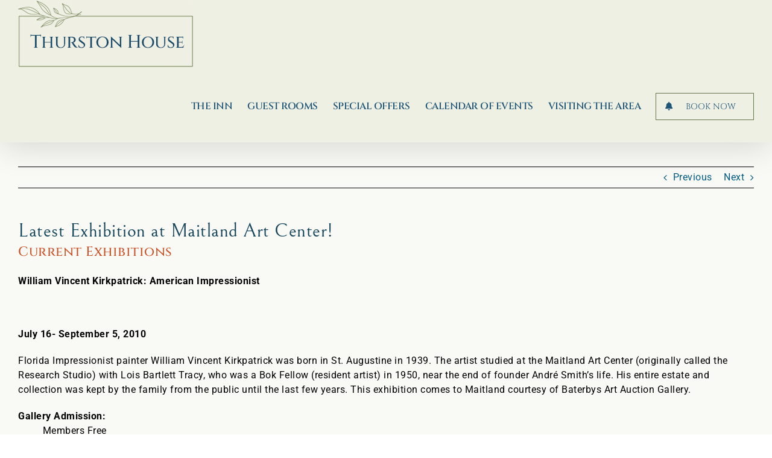

--- FILE ---
content_type: text/html; charset=UTF-8
request_url: https://thurstonhouse.com/2010/07/20/latest-exhibition-at-maitland-art-center/
body_size: 17185
content:
<!DOCTYPE html>
<html class="avada-html-layout-wide avada-html-header-position-top" lang="en-US">
<head>
	<meta http-equiv="X-UA-Compatible" content="IE=edge" />
	<meta http-equiv="Content-Type" content="text/html; charset=utf-8"/>
	<meta name="viewport" content="width=device-width, initial-scale=1" />
	<style id="awlb-live-editor">.fusion-builder-live .fusion-builder-live-toolbar .fusion-toolbar-nav > li.fusion-branding .fusion-builder-logo-wrapper .fusiona-avada-logo {background: url( https://assets.insideout.com/images/logo4.png ) no-repeat center !important;
				background-size: contain !important;
				width: 30px;
				height: 30px;}.fusion-builder-live .fusion-builder-live-toolbar .fusion-toolbar-nav > li.fusion-branding .fusion-builder-logo-wrapper .fusiona-avada-logo:before {
					display: none;
				}</style><meta name='robots' content='index, follow, max-image-preview:large, max-snippet:-1, max-video-preview:-1' />

	<!-- This site is optimized with the Yoast SEO plugin v26.8 - https://yoast.com/product/yoast-seo-wordpress/ -->
	<title>Latest Exhibition at Maitland Art Center! - Thurston House Bed and Breakfast</title>
	<link rel="canonical" href="https://thurstonhouse.com/2010/07/20/latest-exhibition-at-maitland-art-center/" />
	<meta property="og:locale" content="en_US" />
	<meta property="og:type" content="article" />
	<meta property="og:title" content="Latest Exhibition at Maitland Art Center! - Thurston House Bed and Breakfast" />
	<meta property="og:description" content="Current Exhibitions William Vincent Kirkpatrick: American Impressionist   July 16- September 5, 2010 Florida Impressionist painter William Vincent Kirkpatrick was born in St. Augustine in 1939. The artist studied at [...]" />
	<meta property="og:url" content="https://thurstonhouse.com/2010/07/20/latest-exhibition-at-maitland-art-center/" />
	<meta property="og:site_name" content="Thurston House Bed and Breakfast" />
	<meta property="article:publisher" content="https://www.facebook.com/ThurstonHouseFlorida/" />
	<meta property="article:published_time" content="2010-07-20T21:10:13+00:00" />
	<meta name="author" content="thurstonhouse" />
	<meta name="twitter:card" content="summary_large_image" />
	<meta name="twitter:label1" content="Written by" />
	<meta name="twitter:data1" content="thurstonhouse" />
	<meta name="twitter:label2" content="Est. reading time" />
	<meta name="twitter:data2" content="1 minute" />
	<script type="application/ld+json" class="yoast-schema-graph">{"@context":"https://schema.org","@graph":[{"@type":"Article","@id":"https://thurstonhouse.com/2010/07/20/latest-exhibition-at-maitland-art-center/#article","isPartOf":{"@id":"https://thurstonhouse.com/2010/07/20/latest-exhibition-at-maitland-art-center/"},"author":{"name":"thurstonhouse","@id":"https://thurstonhouse.com/#/schema/person/07a6bcc3f081734c769e2925d3e5fd36"},"headline":"Latest Exhibition at Maitland Art Center!","datePublished":"2010-07-20T21:10:13+00:00","mainEntityOfPage":{"@id":"https://thurstonhouse.com/2010/07/20/latest-exhibition-at-maitland-art-center/"},"wordCount":147,"publisher":{"@id":"https://thurstonhouse.com/#organization"},"keywords":["art center","historic place","maitland art center","museum"],"articleSection":["At Thurston House"],"inLanguage":"en-US"},{"@type":"WebPage","@id":"https://thurstonhouse.com/2010/07/20/latest-exhibition-at-maitland-art-center/","url":"https://thurstonhouse.com/2010/07/20/latest-exhibition-at-maitland-art-center/","name":"Latest Exhibition at Maitland Art Center! - Thurston House Bed and Breakfast","isPartOf":{"@id":"https://thurstonhouse.com/#website"},"datePublished":"2010-07-20T21:10:13+00:00","breadcrumb":{"@id":"https://thurstonhouse.com/2010/07/20/latest-exhibition-at-maitland-art-center/#breadcrumb"},"inLanguage":"en-US","potentialAction":[{"@type":"ReadAction","target":["https://thurstonhouse.com/2010/07/20/latest-exhibition-at-maitland-art-center/"]}]},{"@type":"BreadcrumbList","@id":"https://thurstonhouse.com/2010/07/20/latest-exhibition-at-maitland-art-center/#breadcrumb","itemListElement":[{"@type":"ListItem","position":1,"name":"Home","item":"https://thurstonhouse.com/"},{"@type":"ListItem","position":2,"name":"Our Blog","item":"https://thurstonhouse.com/our-blog/"},{"@type":"ListItem","position":3,"name":"Latest Exhibition at Maitland Art Center!"}]},{"@type":"WebSite","@id":"https://thurstonhouse.com/#website","url":"https://thurstonhouse.com/","name":"Thurston House Bed and Breakfast","description":"","publisher":{"@id":"https://thurstonhouse.com/#organization"},"potentialAction":[{"@type":"SearchAction","target":{"@type":"EntryPoint","urlTemplate":"https://thurstonhouse.com/?s={search_term_string}"},"query-input":{"@type":"PropertyValueSpecification","valueRequired":true,"valueName":"search_term_string"}}],"inLanguage":"en-US"},{"@type":"Organization","@id":"https://thurstonhouse.com/#organization","name":"Thurston House Bed and Breakfast","url":"https://thurstonhouse.com/","logo":{"@type":"ImageObject","inLanguage":"en-US","@id":"https://thurstonhouse.com/#/schema/logo/image/","url":"https://thurstonhouse.com/wp-content/uploads/2024/08/1logo.jpg","contentUrl":"https://thurstonhouse.com/wp-content/uploads/2024/08/1logo.jpg","width":290,"height":110,"caption":"Thurston House Bed and Breakfast"},"image":{"@id":"https://thurstonhouse.com/#/schema/logo/image/"},"sameAs":["https://www.facebook.com/ThurstonHouseFlorida/"]},{"@type":"Person","@id":"https://thurstonhouse.com/#/schema/person/07a6bcc3f081734c769e2925d3e5fd36","name":"thurstonhouse","image":{"@type":"ImageObject","inLanguage":"en-US","@id":"https://thurstonhouse.com/#/schema/person/image/","url":"https://secure.gravatar.com/avatar/a3e7b4b65c2a481184caab7e1b3f4ae152d443ed0a2474b26dd7cc8dfb76aebd?s=96&d=mm&r=g","contentUrl":"https://secure.gravatar.com/avatar/a3e7b4b65c2a481184caab7e1b3f4ae152d443ed0a2474b26dd7cc8dfb76aebd?s=96&d=mm&r=g","caption":"thurstonhouse"},"url":"https://thurstonhouse.com/author/thurstonhouse/"}]}</script>
	<!-- / Yoast SEO plugin. -->


<link rel='dns-prefetch' href='//www.googletagmanager.com' />
<link rel="alternate" type="application/rss+xml" title="Thurston House Bed and Breakfast &raquo; Feed" href="https://thurstonhouse.com/feed/" />
<link rel="alternate" type="application/rss+xml" title="Thurston House Bed and Breakfast &raquo; Comments Feed" href="https://thurstonhouse.com/comments/feed/" />
		
		
		
				<link rel="alternate" title="oEmbed (JSON)" type="application/json+oembed" href="https://thurstonhouse.com/wp-json/oembed/1.0/embed?url=https%3A%2F%2Fthurstonhouse.com%2F2010%2F07%2F20%2Flatest-exhibition-at-maitland-art-center%2F" />
<link rel="alternate" title="oEmbed (XML)" type="text/xml+oembed" href="https://thurstonhouse.com/wp-json/oembed/1.0/embed?url=https%3A%2F%2Fthurstonhouse.com%2F2010%2F07%2F20%2Flatest-exhibition-at-maitland-art-center%2F&#038;format=xml" />
<style id='wp-img-auto-sizes-contain-inline-css' type='text/css'>
img:is([sizes=auto i],[sizes^="auto," i]){contain-intrinsic-size:3000px 1500px}
/*# sourceURL=wp-img-auto-sizes-contain-inline-css */
</style>
<style id='wp-emoji-styles-inline-css' type='text/css'>

	img.wp-smiley, img.emoji {
		display: inline !important;
		border: none !important;
		box-shadow: none !important;
		height: 1em !important;
		width: 1em !important;
		margin: 0 0.07em !important;
		vertical-align: -0.1em !important;
		background: none !important;
		padding: 0 !important;
	}
/*# sourceURL=wp-emoji-styles-inline-css */
</style>
<link rel='stylesheet' id='fontawesome-free-css' href='https://thurstonhouse.com/wp-content/plugins/getwid/vendors/fontawesome-free/css/all.min.css?ver=5.5.0' type='text/css' media='all' />
<link rel='stylesheet' id='slick-css' href='https://thurstonhouse.com/wp-content/plugins/getwid/vendors/slick/slick/slick.min.css?ver=1.9.0' type='text/css' media='all' />
<link rel='stylesheet' id='slick-theme-css' href='https://thurstonhouse.com/wp-content/plugins/getwid/vendors/slick/slick/slick-theme.min.css?ver=1.9.0' type='text/css' media='all' />
<link rel='stylesheet' id='mp-fancybox-css' href='https://thurstonhouse.com/wp-content/plugins/getwid/vendors/mp-fancybox/jquery.fancybox.min.css?ver=3.5.7-mp.1' type='text/css' media='all' />
<link rel='stylesheet' id='getwid-blocks-css' href='https://thurstonhouse.com/wp-content/plugins/getwid/assets/css/blocks.style.css?ver=2.1.3' type='text/css' media='all' />
<style id='getwid-blocks-inline-css' type='text/css'>
.wp-block-getwid-section .wp-block-getwid-section__wrapper .wp-block-getwid-section__inner-wrapper{max-width: 1400px;}
/*# sourceURL=getwid-blocks-inline-css */
</style>
<link rel='stylesheet' id='child-style-css' href='https://thurstonhouse.com/wp-content/themes/ios-avada/style.css?ver=6.9' type='text/css' media='all' />
<link rel='stylesheet' id='fusion-dynamic-css-css' href='https://thurstonhouse.com/wp-content/uploads/fusion-styles/2873740b6d43363ea4edc10232294e2e.min.css?ver=3.13.3' type='text/css' media='all' />
<script type="text/javascript" src="https://thurstonhouse.com/wp-includes/js/jquery/jquery.min.js?ver=3.7.1" id="jquery-core-js"></script>
<script type="text/javascript" src="https://thurstonhouse.com/wp-includes/js/jquery/jquery-migrate.min.js?ver=3.4.1" id="jquery-migrate-js"></script>

<!-- Google tag (gtag.js) snippet added by Site Kit -->
<!-- Google Analytics snippet added by Site Kit -->
<script type="text/javascript" src="https://www.googletagmanager.com/gtag/js?id=GT-NSSZ38H" id="google_gtagjs-js" async></script>
<script type="text/javascript" id="google_gtagjs-js-after">
/* <![CDATA[ */
window.dataLayer = window.dataLayer || [];function gtag(){dataLayer.push(arguments);}
gtag("set","linker",{"domains":["thurstonhouse.com"]});
gtag("js", new Date());
gtag("set", "developer_id.dZTNiMT", true);
gtag("config", "GT-NSSZ38H");
//# sourceURL=google_gtagjs-js-after
/* ]]> */
</script>
<link rel="https://api.w.org/" href="https://thurstonhouse.com/wp-json/" /><link rel="alternate" title="JSON" type="application/json" href="https://thurstonhouse.com/wp-json/wp/v2/posts/2279" /><link rel="EditURI" type="application/rsd+xml" title="RSD" href="https://thurstonhouse.com/xmlrpc.php?rsd" />
<meta name="generator" content="WordPress 6.9" />
<link rel='shortlink' href='https://thurstonhouse.com/?p=2279' />
<meta name="generator" content="Site Kit by Google 1.170.0" /><style type="text/css" id="css-fb-visibility">@media screen and (max-width: 640px){.fusion-no-small-visibility{display:none !important;}body .sm-text-align-center{text-align:center !important;}body .sm-text-align-left{text-align:left !important;}body .sm-text-align-right{text-align:right !important;}body .sm-flex-align-center{justify-content:center !important;}body .sm-flex-align-flex-start{justify-content:flex-start !important;}body .sm-flex-align-flex-end{justify-content:flex-end !important;}body .sm-mx-auto{margin-left:auto !important;margin-right:auto !important;}body .sm-ml-auto{margin-left:auto !important;}body .sm-mr-auto{margin-right:auto !important;}body .fusion-absolute-position-small{position:absolute;top:auto;width:100%;}.awb-sticky.awb-sticky-small{ position: sticky; top: var(--awb-sticky-offset,0); }}@media screen and (min-width: 641px) and (max-width: 1025px){.fusion-no-medium-visibility{display:none !important;}body .md-text-align-center{text-align:center !important;}body .md-text-align-left{text-align:left !important;}body .md-text-align-right{text-align:right !important;}body .md-flex-align-center{justify-content:center !important;}body .md-flex-align-flex-start{justify-content:flex-start !important;}body .md-flex-align-flex-end{justify-content:flex-end !important;}body .md-mx-auto{margin-left:auto !important;margin-right:auto !important;}body .md-ml-auto{margin-left:auto !important;}body .md-mr-auto{margin-right:auto !important;}body .fusion-absolute-position-medium{position:absolute;top:auto;width:100%;}.awb-sticky.awb-sticky-medium{ position: sticky; top: var(--awb-sticky-offset,0); }}@media screen and (min-width: 1026px){.fusion-no-large-visibility{display:none !important;}body .lg-text-align-center{text-align:center !important;}body .lg-text-align-left{text-align:left !important;}body .lg-text-align-right{text-align:right !important;}body .lg-flex-align-center{justify-content:center !important;}body .lg-flex-align-flex-start{justify-content:flex-start !important;}body .lg-flex-align-flex-end{justify-content:flex-end !important;}body .lg-mx-auto{margin-left:auto !important;margin-right:auto !important;}body .lg-ml-auto{margin-left:auto !important;}body .lg-mr-auto{margin-right:auto !important;}body .fusion-absolute-position-large{position:absolute;top:auto;width:100%;}.awb-sticky.awb-sticky-large{ position: sticky; top: var(--awb-sticky-offset,0); }}</style><meta name="generator" content="Powered by Slider Revolution 6.7.37 - responsive, Mobile-Friendly Slider Plugin for WordPress with comfortable drag and drop interface." />
<style id="uagb-style-frontend-2279">.uag-blocks-common-selector{z-index:var(--z-index-desktop) !important}@media (max-width: 976px){.uag-blocks-common-selector{z-index:var(--z-index-tablet) !important}}@media (max-width: 767px){.uag-blocks-common-selector{z-index:var(--z-index-mobile) !important}}
</style><script>function setREVStartSize(e){
			//window.requestAnimationFrame(function() {
				window.RSIW = window.RSIW===undefined ? window.innerWidth : window.RSIW;
				window.RSIH = window.RSIH===undefined ? window.innerHeight : window.RSIH;
				try {
					var pw = document.getElementById(e.c).parentNode.offsetWidth,
						newh;
					pw = pw===0 || isNaN(pw) || (e.l=="fullwidth" || e.layout=="fullwidth") ? window.RSIW : pw;
					e.tabw = e.tabw===undefined ? 0 : parseInt(e.tabw);
					e.thumbw = e.thumbw===undefined ? 0 : parseInt(e.thumbw);
					e.tabh = e.tabh===undefined ? 0 : parseInt(e.tabh);
					e.thumbh = e.thumbh===undefined ? 0 : parseInt(e.thumbh);
					e.tabhide = e.tabhide===undefined ? 0 : parseInt(e.tabhide);
					e.thumbhide = e.thumbhide===undefined ? 0 : parseInt(e.thumbhide);
					e.mh = e.mh===undefined || e.mh=="" || e.mh==="auto" ? 0 : parseInt(e.mh,0);
					if(e.layout==="fullscreen" || e.l==="fullscreen")
						newh = Math.max(e.mh,window.RSIH);
					else{
						e.gw = Array.isArray(e.gw) ? e.gw : [e.gw];
						for (var i in e.rl) if (e.gw[i]===undefined || e.gw[i]===0) e.gw[i] = e.gw[i-1];
						e.gh = e.el===undefined || e.el==="" || (Array.isArray(e.el) && e.el.length==0)? e.gh : e.el;
						e.gh = Array.isArray(e.gh) ? e.gh : [e.gh];
						for (var i in e.rl) if (e.gh[i]===undefined || e.gh[i]===0) e.gh[i] = e.gh[i-1];
											
						var nl = new Array(e.rl.length),
							ix = 0,
							sl;
						e.tabw = e.tabhide>=pw ? 0 : e.tabw;
						e.thumbw = e.thumbhide>=pw ? 0 : e.thumbw;
						e.tabh = e.tabhide>=pw ? 0 : e.tabh;
						e.thumbh = e.thumbhide>=pw ? 0 : e.thumbh;
						for (var i in e.rl) nl[i] = e.rl[i]<window.RSIW ? 0 : e.rl[i];
						sl = nl[0];
						for (var i in nl) if (sl>nl[i] && nl[i]>0) { sl = nl[i]; ix=i;}
						var m = pw>(e.gw[ix]+e.tabw+e.thumbw) ? 1 : (pw-(e.tabw+e.thumbw)) / (e.gw[ix]);
						newh =  (e.gh[ix] * m) + (e.tabh + e.thumbh);
					}
					var el = document.getElementById(e.c);
					if (el!==null && el) el.style.height = newh+"px";
					el = document.getElementById(e.c+"_wrapper");
					if (el!==null && el) {
						el.style.height = newh+"px";
						el.style.display = "block";
					}
				} catch(e){
					console.log("Failure at Presize of Slider:" + e)
				}
			//});
		  };</script>
		<script type="text/javascript">
			var doc = document.documentElement;
			doc.setAttribute( 'data-useragent', navigator.userAgent );
		</script>
		
	<script>
//ADA Script
(function($){$( document ).ready(function() {

// Re-alt tag the logos
$( ".fusion-sticky-logo" ).attr('alt', 'Thurston House Bed & Breakfast Horizontal Logo');
$( ".fusion-mobile-logo" ).attr('alt', 'Thurston House Bed & Breakfast Mobile Logo');

$('a[href$="/policies/"]').each(function() {
   this.setAttribute('aria-label', 'Read our Policies');
   this.setAttribute('title', 'Read our Policies');
});


$('a[href$="/the-area/things-to-do/"]').each(function() {
   this.setAttribute('aria-label', 'Central Florida Things to Do');
   this.setAttribute('title', 'Central Florida Things to Do');
});


$('a[href$="/specials-packages/"]').each(function() {
   this.setAttribute('aria-label', 'Special Offers See Our Specials &amp; Packages');
   this.setAttribute('title', 'Special Offers See Our Specials &amp; Packages');
});

$('a[href$="/the-area/"]').each(function() {
   this.setAttribute('aria-label', 'VISITING THE AREA of Winter Park &amp; Maitland');
   this.setAttribute('title', 'VISITING THE AREA of Winter Park &amp; Maitland');
});


$('a[href$="/the-area/directions/"]').each(function() {
   this.setAttribute('aria-label', 'Maps &amp; Directions');
   this.setAttribute('title', 'Maps &amp; Directions');
});

$('a[href$="/inn-tour-amenities/the-gardens-birds/"]').each(function() {
   this.setAttribute('aria-label', 'The Gardens &amp; Birding');
   this.setAttribute('title', 'The Gardens &amp; Birding');
});


$('a[href$="/inn-tour-amenities/"]').each(function() {
   this.setAttribute('aria-label', 'Explore The Inn Tour &amp; Amenities');
   this.setAttribute('title', 'Explore The Inn Tour &amp; Amenities');
});

$('a[href="https://thurstonhouse.com/"]').each(function() {
   this.setAttribute('aria-label', 'Welcome home');
   this.setAttribute('title', 'Welcome home');
});

$('a[href="https://www.facebook.com/ThurstonHouseFlorida"]').each(function() {
   this.setAttribute('aria-label', 'Find us on Facebook');
   this.setAttribute('title', 'Find us on Facebook');
});

//Informs link will be opened in a new window
$( "a" ).each(function( index ) {
   if ($(this).attr('target') == "_blank") {
      this.setAttribute('aria-label', $( this ).text() + " (opens in a new tab)");
   }
});

$("#io_schema_widget-2 h3 span").html("Thurston House<br/>Bed and Breakfast")

})})(jQuery); 
</script><style id='global-styles-inline-css' type='text/css'>
:root{--wp--preset--aspect-ratio--square: 1;--wp--preset--aspect-ratio--4-3: 4/3;--wp--preset--aspect-ratio--3-4: 3/4;--wp--preset--aspect-ratio--3-2: 3/2;--wp--preset--aspect-ratio--2-3: 2/3;--wp--preset--aspect-ratio--16-9: 16/9;--wp--preset--aspect-ratio--9-16: 9/16;--wp--preset--color--black: #000000;--wp--preset--color--cyan-bluish-gray: #abb8c3;--wp--preset--color--white: #ffffff;--wp--preset--color--pale-pink: #f78da7;--wp--preset--color--vivid-red: #cf2e2e;--wp--preset--color--luminous-vivid-orange: #ff6900;--wp--preset--color--luminous-vivid-amber: #fcb900;--wp--preset--color--light-green-cyan: #7bdcb5;--wp--preset--color--vivid-green-cyan: #00d084;--wp--preset--color--pale-cyan-blue: #8ed1fc;--wp--preset--color--vivid-cyan-blue: #0693e3;--wp--preset--color--vivid-purple: #9b51e0;--wp--preset--color--awb-color-1: #ffffff;--wp--preset--color--awb-color-2: #f9f9f5;--wp--preset--color--awb-color-3: #e4e6c7;--wp--preset--color--awb-color-4: #dde2d5;--wp--preset--color--awb-color-5: #79b4c4;--wp--preset--color--awb-color-6: #c1c8b6;--wp--preset--color--awb-color-7: #647547;--wp--preset--color--awb-color-8: #005c83;--wp--preset--color--awb-color-custom-10: #26566f;--wp--preset--color--awb-color-custom-11: #14455b;--wp--preset--color--awb-color-custom-12: #cc4d20;--wp--preset--color--awb-color-custom-13: #000000;--wp--preset--gradient--vivid-cyan-blue-to-vivid-purple: linear-gradient(135deg,rgb(6,147,227) 0%,rgb(155,81,224) 100%);--wp--preset--gradient--light-green-cyan-to-vivid-green-cyan: linear-gradient(135deg,rgb(122,220,180) 0%,rgb(0,208,130) 100%);--wp--preset--gradient--luminous-vivid-amber-to-luminous-vivid-orange: linear-gradient(135deg,rgb(252,185,0) 0%,rgb(255,105,0) 100%);--wp--preset--gradient--luminous-vivid-orange-to-vivid-red: linear-gradient(135deg,rgb(255,105,0) 0%,rgb(207,46,46) 100%);--wp--preset--gradient--very-light-gray-to-cyan-bluish-gray: linear-gradient(135deg,rgb(238,238,238) 0%,rgb(169,184,195) 100%);--wp--preset--gradient--cool-to-warm-spectrum: linear-gradient(135deg,rgb(74,234,220) 0%,rgb(151,120,209) 20%,rgb(207,42,186) 40%,rgb(238,44,130) 60%,rgb(251,105,98) 80%,rgb(254,248,76) 100%);--wp--preset--gradient--blush-light-purple: linear-gradient(135deg,rgb(255,206,236) 0%,rgb(152,150,240) 100%);--wp--preset--gradient--blush-bordeaux: linear-gradient(135deg,rgb(254,205,165) 0%,rgb(254,45,45) 50%,rgb(107,0,62) 100%);--wp--preset--gradient--luminous-dusk: linear-gradient(135deg,rgb(255,203,112) 0%,rgb(199,81,192) 50%,rgb(65,88,208) 100%);--wp--preset--gradient--pale-ocean: linear-gradient(135deg,rgb(255,245,203) 0%,rgb(182,227,212) 50%,rgb(51,167,181) 100%);--wp--preset--gradient--electric-grass: linear-gradient(135deg,rgb(202,248,128) 0%,rgb(113,206,126) 100%);--wp--preset--gradient--midnight: linear-gradient(135deg,rgb(2,3,129) 0%,rgb(40,116,252) 100%);--wp--preset--font-size--small: 12px;--wp--preset--font-size--medium: 20px;--wp--preset--font-size--large: 24px;--wp--preset--font-size--x-large: 42px;--wp--preset--font-size--normal: 16px;--wp--preset--font-size--xlarge: 32px;--wp--preset--font-size--huge: 48px;--wp--preset--spacing--20: 0.44rem;--wp--preset--spacing--30: 0.67rem;--wp--preset--spacing--40: 1rem;--wp--preset--spacing--50: 1.5rem;--wp--preset--spacing--60: 2.25rem;--wp--preset--spacing--70: 3.38rem;--wp--preset--spacing--80: 5.06rem;--wp--preset--shadow--natural: 6px 6px 9px rgba(0, 0, 0, 0.2);--wp--preset--shadow--deep: 12px 12px 50px rgba(0, 0, 0, 0.4);--wp--preset--shadow--sharp: 6px 6px 0px rgba(0, 0, 0, 0.2);--wp--preset--shadow--outlined: 6px 6px 0px -3px rgb(255, 255, 255), 6px 6px rgb(0, 0, 0);--wp--preset--shadow--crisp: 6px 6px 0px rgb(0, 0, 0);}:where(.is-layout-flex){gap: 0.5em;}:where(.is-layout-grid){gap: 0.5em;}body .is-layout-flex{display: flex;}.is-layout-flex{flex-wrap: wrap;align-items: center;}.is-layout-flex > :is(*, div){margin: 0;}body .is-layout-grid{display: grid;}.is-layout-grid > :is(*, div){margin: 0;}:where(.wp-block-columns.is-layout-flex){gap: 2em;}:where(.wp-block-columns.is-layout-grid){gap: 2em;}:where(.wp-block-post-template.is-layout-flex){gap: 1.25em;}:where(.wp-block-post-template.is-layout-grid){gap: 1.25em;}.has-black-color{color: var(--wp--preset--color--black) !important;}.has-cyan-bluish-gray-color{color: var(--wp--preset--color--cyan-bluish-gray) !important;}.has-white-color{color: var(--wp--preset--color--white) !important;}.has-pale-pink-color{color: var(--wp--preset--color--pale-pink) !important;}.has-vivid-red-color{color: var(--wp--preset--color--vivid-red) !important;}.has-luminous-vivid-orange-color{color: var(--wp--preset--color--luminous-vivid-orange) !important;}.has-luminous-vivid-amber-color{color: var(--wp--preset--color--luminous-vivid-amber) !important;}.has-light-green-cyan-color{color: var(--wp--preset--color--light-green-cyan) !important;}.has-vivid-green-cyan-color{color: var(--wp--preset--color--vivid-green-cyan) !important;}.has-pale-cyan-blue-color{color: var(--wp--preset--color--pale-cyan-blue) !important;}.has-vivid-cyan-blue-color{color: var(--wp--preset--color--vivid-cyan-blue) !important;}.has-vivid-purple-color{color: var(--wp--preset--color--vivid-purple) !important;}.has-black-background-color{background-color: var(--wp--preset--color--black) !important;}.has-cyan-bluish-gray-background-color{background-color: var(--wp--preset--color--cyan-bluish-gray) !important;}.has-white-background-color{background-color: var(--wp--preset--color--white) !important;}.has-pale-pink-background-color{background-color: var(--wp--preset--color--pale-pink) !important;}.has-vivid-red-background-color{background-color: var(--wp--preset--color--vivid-red) !important;}.has-luminous-vivid-orange-background-color{background-color: var(--wp--preset--color--luminous-vivid-orange) !important;}.has-luminous-vivid-amber-background-color{background-color: var(--wp--preset--color--luminous-vivid-amber) !important;}.has-light-green-cyan-background-color{background-color: var(--wp--preset--color--light-green-cyan) !important;}.has-vivid-green-cyan-background-color{background-color: var(--wp--preset--color--vivid-green-cyan) !important;}.has-pale-cyan-blue-background-color{background-color: var(--wp--preset--color--pale-cyan-blue) !important;}.has-vivid-cyan-blue-background-color{background-color: var(--wp--preset--color--vivid-cyan-blue) !important;}.has-vivid-purple-background-color{background-color: var(--wp--preset--color--vivid-purple) !important;}.has-black-border-color{border-color: var(--wp--preset--color--black) !important;}.has-cyan-bluish-gray-border-color{border-color: var(--wp--preset--color--cyan-bluish-gray) !important;}.has-white-border-color{border-color: var(--wp--preset--color--white) !important;}.has-pale-pink-border-color{border-color: var(--wp--preset--color--pale-pink) !important;}.has-vivid-red-border-color{border-color: var(--wp--preset--color--vivid-red) !important;}.has-luminous-vivid-orange-border-color{border-color: var(--wp--preset--color--luminous-vivid-orange) !important;}.has-luminous-vivid-amber-border-color{border-color: var(--wp--preset--color--luminous-vivid-amber) !important;}.has-light-green-cyan-border-color{border-color: var(--wp--preset--color--light-green-cyan) !important;}.has-vivid-green-cyan-border-color{border-color: var(--wp--preset--color--vivid-green-cyan) !important;}.has-pale-cyan-blue-border-color{border-color: var(--wp--preset--color--pale-cyan-blue) !important;}.has-vivid-cyan-blue-border-color{border-color: var(--wp--preset--color--vivid-cyan-blue) !important;}.has-vivid-purple-border-color{border-color: var(--wp--preset--color--vivid-purple) !important;}.has-vivid-cyan-blue-to-vivid-purple-gradient-background{background: var(--wp--preset--gradient--vivid-cyan-blue-to-vivid-purple) !important;}.has-light-green-cyan-to-vivid-green-cyan-gradient-background{background: var(--wp--preset--gradient--light-green-cyan-to-vivid-green-cyan) !important;}.has-luminous-vivid-amber-to-luminous-vivid-orange-gradient-background{background: var(--wp--preset--gradient--luminous-vivid-amber-to-luminous-vivid-orange) !important;}.has-luminous-vivid-orange-to-vivid-red-gradient-background{background: var(--wp--preset--gradient--luminous-vivid-orange-to-vivid-red) !important;}.has-very-light-gray-to-cyan-bluish-gray-gradient-background{background: var(--wp--preset--gradient--very-light-gray-to-cyan-bluish-gray) !important;}.has-cool-to-warm-spectrum-gradient-background{background: var(--wp--preset--gradient--cool-to-warm-spectrum) !important;}.has-blush-light-purple-gradient-background{background: var(--wp--preset--gradient--blush-light-purple) !important;}.has-blush-bordeaux-gradient-background{background: var(--wp--preset--gradient--blush-bordeaux) !important;}.has-luminous-dusk-gradient-background{background: var(--wp--preset--gradient--luminous-dusk) !important;}.has-pale-ocean-gradient-background{background: var(--wp--preset--gradient--pale-ocean) !important;}.has-electric-grass-gradient-background{background: var(--wp--preset--gradient--electric-grass) !important;}.has-midnight-gradient-background{background: var(--wp--preset--gradient--midnight) !important;}.has-small-font-size{font-size: var(--wp--preset--font-size--small) !important;}.has-medium-font-size{font-size: var(--wp--preset--font-size--medium) !important;}.has-large-font-size{font-size: var(--wp--preset--font-size--large) !important;}.has-x-large-font-size{font-size: var(--wp--preset--font-size--x-large) !important;}
/*# sourceURL=global-styles-inline-css */
</style>
<style id='wp-block-library-inline-css' type='text/css'>
:root{--wp-block-synced-color:#7a00df;--wp-block-synced-color--rgb:122,0,223;--wp-bound-block-color:var(--wp-block-synced-color);--wp-editor-canvas-background:#ddd;--wp-admin-theme-color:#007cba;--wp-admin-theme-color--rgb:0,124,186;--wp-admin-theme-color-darker-10:#006ba1;--wp-admin-theme-color-darker-10--rgb:0,107,160.5;--wp-admin-theme-color-darker-20:#005a87;--wp-admin-theme-color-darker-20--rgb:0,90,135;--wp-admin-border-width-focus:2px}@media (min-resolution:192dpi){:root{--wp-admin-border-width-focus:1.5px}}.wp-element-button{cursor:pointer}:root .has-very-light-gray-background-color{background-color:#eee}:root .has-very-dark-gray-background-color{background-color:#313131}:root .has-very-light-gray-color{color:#eee}:root .has-very-dark-gray-color{color:#313131}:root .has-vivid-green-cyan-to-vivid-cyan-blue-gradient-background{background:linear-gradient(135deg,#00d084,#0693e3)}:root .has-purple-crush-gradient-background{background:linear-gradient(135deg,#34e2e4,#4721fb 50%,#ab1dfe)}:root .has-hazy-dawn-gradient-background{background:linear-gradient(135deg,#faaca8,#dad0ec)}:root .has-subdued-olive-gradient-background{background:linear-gradient(135deg,#fafae1,#67a671)}:root .has-atomic-cream-gradient-background{background:linear-gradient(135deg,#fdd79a,#004a59)}:root .has-nightshade-gradient-background{background:linear-gradient(135deg,#330968,#31cdcf)}:root .has-midnight-gradient-background{background:linear-gradient(135deg,#020381,#2874fc)}:root{--wp--preset--font-size--normal:16px;--wp--preset--font-size--huge:42px}.has-regular-font-size{font-size:1em}.has-larger-font-size{font-size:2.625em}.has-normal-font-size{font-size:var(--wp--preset--font-size--normal)}.has-huge-font-size{font-size:var(--wp--preset--font-size--huge)}.has-text-align-center{text-align:center}.has-text-align-left{text-align:left}.has-text-align-right{text-align:right}.has-fit-text{white-space:nowrap!important}#end-resizable-editor-section{display:none}.aligncenter{clear:both}.items-justified-left{justify-content:flex-start}.items-justified-center{justify-content:center}.items-justified-right{justify-content:flex-end}.items-justified-space-between{justify-content:space-between}.screen-reader-text{border:0;clip-path:inset(50%);height:1px;margin:-1px;overflow:hidden;padding:0;position:absolute;width:1px;word-wrap:normal!important}.screen-reader-text:focus{background-color:#ddd;clip-path:none;color:#444;display:block;font-size:1em;height:auto;left:5px;line-height:normal;padding:15px 23px 14px;text-decoration:none;top:5px;width:auto;z-index:100000}html :where(.has-border-color){border-style:solid}html :where([style*=border-top-color]){border-top-style:solid}html :where([style*=border-right-color]){border-right-style:solid}html :where([style*=border-bottom-color]){border-bottom-style:solid}html :where([style*=border-left-color]){border-left-style:solid}html :where([style*=border-width]){border-style:solid}html :where([style*=border-top-width]){border-top-style:solid}html :where([style*=border-right-width]){border-right-style:solid}html :where([style*=border-bottom-width]){border-bottom-style:solid}html :where([style*=border-left-width]){border-left-style:solid}html :where(img[class*=wp-image-]){height:auto;max-width:100%}:where(figure){margin:0 0 1em}html :where(.is-position-sticky){--wp-admin--admin-bar--position-offset:var(--wp-admin--admin-bar--height,0px)}@media screen and (max-width:600px){html :where(.is-position-sticky){--wp-admin--admin-bar--position-offset:0px}}
/*wp_block_styles_on_demand_placeholder:6972a3e9d119d*/
/*# sourceURL=wp-block-library-inline-css */
</style>
<style id='wp-block-library-theme-inline-css' type='text/css'>
.wp-block-audio :where(figcaption){color:#555;font-size:13px;text-align:center}.is-dark-theme .wp-block-audio :where(figcaption){color:#ffffffa6}.wp-block-audio{margin:0 0 1em}.wp-block-code{border:1px solid #ccc;border-radius:4px;font-family:Menlo,Consolas,monaco,monospace;padding:.8em 1em}.wp-block-embed :where(figcaption){color:#555;font-size:13px;text-align:center}.is-dark-theme .wp-block-embed :where(figcaption){color:#ffffffa6}.wp-block-embed{margin:0 0 1em}.blocks-gallery-caption{color:#555;font-size:13px;text-align:center}.is-dark-theme .blocks-gallery-caption{color:#ffffffa6}:root :where(.wp-block-image figcaption){color:#555;font-size:13px;text-align:center}.is-dark-theme :root :where(.wp-block-image figcaption){color:#ffffffa6}.wp-block-image{margin:0 0 1em}.wp-block-pullquote{border-bottom:4px solid;border-top:4px solid;color:currentColor;margin-bottom:1.75em}.wp-block-pullquote :where(cite),.wp-block-pullquote :where(footer),.wp-block-pullquote__citation{color:currentColor;font-size:.8125em;font-style:normal;text-transform:uppercase}.wp-block-quote{border-left:.25em solid;margin:0 0 1.75em;padding-left:1em}.wp-block-quote cite,.wp-block-quote footer{color:currentColor;font-size:.8125em;font-style:normal;position:relative}.wp-block-quote:where(.has-text-align-right){border-left:none;border-right:.25em solid;padding-left:0;padding-right:1em}.wp-block-quote:where(.has-text-align-center){border:none;padding-left:0}.wp-block-quote.is-large,.wp-block-quote.is-style-large,.wp-block-quote:where(.is-style-plain){border:none}.wp-block-search .wp-block-search__label{font-weight:700}.wp-block-search__button{border:1px solid #ccc;padding:.375em .625em}:where(.wp-block-group.has-background){padding:1.25em 2.375em}.wp-block-separator.has-css-opacity{opacity:.4}.wp-block-separator{border:none;border-bottom:2px solid;margin-left:auto;margin-right:auto}.wp-block-separator.has-alpha-channel-opacity{opacity:1}.wp-block-separator:not(.is-style-wide):not(.is-style-dots){width:100px}.wp-block-separator.has-background:not(.is-style-dots){border-bottom:none;height:1px}.wp-block-separator.has-background:not(.is-style-wide):not(.is-style-dots){height:2px}.wp-block-table{margin:0 0 1em}.wp-block-table td,.wp-block-table th{word-break:normal}.wp-block-table :where(figcaption){color:#555;font-size:13px;text-align:center}.is-dark-theme .wp-block-table :where(figcaption){color:#ffffffa6}.wp-block-video :where(figcaption){color:#555;font-size:13px;text-align:center}.is-dark-theme .wp-block-video :where(figcaption){color:#ffffffa6}.wp-block-video{margin:0 0 1em}:root :where(.wp-block-template-part.has-background){margin-bottom:0;margin-top:0;padding:1.25em 2.375em}
/*# sourceURL=/wp-includes/css/dist/block-library/theme.min.css */
</style>
<style id='classic-theme-styles-inline-css' type='text/css'>
/*! This file is auto-generated */
.wp-block-button__link{color:#fff;background-color:#32373c;border-radius:9999px;box-shadow:none;text-decoration:none;padding:calc(.667em + 2px) calc(1.333em + 2px);font-size:1.125em}.wp-block-file__button{background:#32373c;color:#fff;text-decoration:none}
/*# sourceURL=/wp-includes/css/classic-themes.min.css */
</style>
<link rel='stylesheet' id='rs-plugin-settings-css' href='//thurstonhouse.com/wp-content/plugins/revslider/sr6/assets/css/rs6.css?ver=6.7.37' type='text/css' media='all' />
<style id='rs-plugin-settings-inline-css' type='text/css'>
#rs-demo-id {}
/*# sourceURL=rs-plugin-settings-inline-css */
</style>
</head>

<body class="wp-singular post-template-default single single-post postid-2279 single-format-standard wp-theme-Avada wp-child-theme-ios-avada fusion-image-hovers fusion-pagination-sizing fusion-button_type-flat fusion-button_span-no fusion-button_gradient-linear avada-image-rollover-circle-yes avada-image-rollover-yes avada-image-rollover-direction-left fusion-body ltr fusion-sticky-header no-mobile-sticky-header no-mobile-slidingbar no-mobile-totop fusion-disable-outline fusion-sub-menu-fade mobile-logo-pos-left layout-wide-mode avada-has-boxed-modal-shadow-medium layout-scroll-offset-full avada-has-zero-margin-offset-top fusion-top-header menu-text-align-center mobile-menu-design-flyout fusion-show-pagination-text fusion-header-layout-v1 avada-responsive avada-footer-fx-none avada-menu-highlight-style-textcolor fusion-search-form-clean fusion-main-menu-search-dropdown fusion-avatar-circle avada-sticky-shrinkage avada-dropdown-styles avada-blog-layout-grid avada-blog-archive-layout-grid avada-header-shadow-yes avada-menu-icon-position-left avada-has-megamenu-shadow avada-has-mainmenu-dropdown-divider avada-has-pagetitle-100-width avada-has-breadcrumb-mobile-hidden avada-has-titlebar-bar_and_content avada-has-pagination-width_height avada-flyout-menu-direction-right avada-ec-views-v1 awb-link-decoration">
		<a class="skip-link screen-reader-text" href="#content">Skip to content</a>

	<div id="boxed-wrapper">
		<div class="fusion-sides-frame"></div>
		<div id="wrapper" class="fusion-wrapper">
			<div id="home" style="position:relative;top:-1px;"></div>
			
			<header class="fusion-header-wrapper fusion-header-shadow">
				<div class="fusion-header-v1 fusion-logo-alignment fusion-logo-left fusion-sticky-menu- fusion-sticky-logo- fusion-mobile-logo-  fusion-mobile-menu-design-flyout fusion-header-has-flyout-menu">
					<div class="fusion-header-sticky-height"></div>
<div class="fusion-header">
	<div class="fusion-row">
					<div class="fusion-header-has-flyout-menu-content">
					<div class="fusion-logo" data-margin-top="1px" data-margin-bottom="5px" data-margin-left="0px" data-margin-right="0px">
			<a class="fusion-logo-link"  href="https://thurstonhouse.com/" >

						<!-- standard logo -->
			<img src="https://thurstonhouse.com/wp-content/uploads/2024/08/1logo.jpg" srcset="https://thurstonhouse.com/wp-content/uploads/2024/08/1logo.jpg 1x" width="290" height="110" alt="Thurston House Bed and Breakfast Logo" data-retina_logo_url="" class="fusion-standard-logo" />

			
					</a>
		</div>		<nav class="fusion-main-menu" aria-label="Main Menu"><ul id="menu-main-menu" class="fusion-menu"><li  id="menu-item-5640"  class="menu-item menu-item-type-post_type menu-item-object-page menu-item-has-children menu-item-5640 fusion-dropdown-menu"  data-item-id="5640"><a  href="https://thurstonhouse.com/inn-tour-amenities/" class="fusion-textcolor-highlight"><span class="menu-text">The Inn</span></a><ul class="sub-menu"><li  id="menu-item-53"  class="menu-item menu-item-type-post_type menu-item-object-page menu-item-53 fusion-dropdown-submenu" ><a  href="https://thurstonhouse.com/inn-tour-amenities/" class="fusion-textcolor-highlight"><span>Inn Tour &amp; Amenities</span></a></li><li  id="menu-item-5625"  class="menu-item menu-item-type-post_type menu-item-object-page menu-item-5625 fusion-dropdown-submenu" ><a  href="https://thurstonhouse.com/inn-tour-amenities/dining/" class="fusion-textcolor-highlight"><span>Dining</span></a></li><li  id="menu-item-55"  class="menu-item menu-item-type-post_type menu-item-object-page menu-item-55 fusion-dropdown-submenu" ><a  href="https://thurstonhouse.com/inn-tour-amenities/the-gardens-birds/" class="fusion-textcolor-highlight"><span>Gardens &#038; Birding</span></a></li><li  id="menu-item-44"  class="menu-item menu-item-type-post_type menu-item-object-page menu-item-44 fusion-dropdown-submenu" ><a  href="https://thurstonhouse.com/policies/" class="fusion-textcolor-highlight"><span>Our Policies</span></a></li><li  id="menu-item-7045"  class="menu-item menu-item-type-custom menu-item-object-custom menu-item-7045 fusion-dropdown-submenu" ><a  href="https://secure.thinkreservations.com/thurstonhouse/gift-certificates" class="fusion-textcolor-highlight"><span>Gift Certificates</span></a></li><li  id="menu-item-54"  class="menu-item menu-item-type-post_type menu-item-object-page current_page_parent menu-item-54 fusion-dropdown-submenu" ><a  href="https://thurstonhouse.com/our-blog/" class="fusion-textcolor-highlight"><span>Travel Blog</span></a></li></ul></li><li  id="menu-item-43"  class="menu-item menu-item-type-post_type menu-item-object-page menu-item-43"  data-item-id="43"><a  href="https://thurstonhouse.com/guest-rooms/" class="fusion-textcolor-highlight"><span class="menu-text">Guest Rooms</span></a></li><li  id="menu-item-5641"  class="menu-item menu-item-type-post_type menu-item-object-page menu-item-has-children menu-item-5641 fusion-dropdown-menu"  data-item-id="5641"><a  href="https://thurstonhouse.com/specials-packages/" class="fusion-textcolor-highlight"><span class="menu-text">Special Offers</span></a><ul class="sub-menu"><li  id="menu-item-5643"  class="menu-item menu-item-type-post_type menu-item-object-page menu-item-5643 fusion-dropdown-submenu" ><a  href="https://thurstonhouse.com/specials-packages/" class="fusion-textcolor-highlight"><span>Specials &amp; Packages</span></a></li><li  id="menu-item-5642"  class="menu-item menu-item-type-post_type menu-item-object-page menu-item-5642 fusion-dropdown-submenu" ><a  href="https://thurstonhouse.com/specials-packages/add-to-your-stay/" class="fusion-textcolor-highlight"><span>Add to Your Stay</span></a></li><li  id="menu-item-58"  class="menu-item menu-item-type-custom menu-item-object-custom menu-item-58 fusion-dropdown-submenu" ><a  href="https://secure.thinkreservations.com/thurstonhouse/gift-certificates" class="fusion-textcolor-highlight"><span>Gift Certificates</span></a></li></ul></li><li  id="menu-item-5646"  class="menu-item menu-item-type-post_type menu-item-object-page menu-item-5646"  data-item-id="5646"><a  href="https://thurstonhouse.com/events/" class="fusion-textcolor-highlight"><span class="menu-text">CALENDAR OF EVENTS</span></a></li><li  id="menu-item-46"  class="menu-item menu-item-type-post_type menu-item-object-page menu-item-has-children menu-item-46 fusion-dropdown-menu"  data-item-id="46"><a  href="https://thurstonhouse.com/the-area/" class="fusion-textcolor-highlight"><span class="menu-text">VISITING THE AREA</span></a><ul class="sub-menu"><li  id="menu-item-5825"  class="menu-item menu-item-type-post_type menu-item-object-page menu-item-5825 fusion-dropdown-submenu" ><a  href="https://thurstonhouse.com/the-area/" class="fusion-textcolor-highlight"><span>Winter Park &#038; Maitland</span></a></li><li  id="menu-item-50"  class="menu-item menu-item-type-post_type menu-item-object-page menu-item-50 fusion-dropdown-submenu" ><a  href="https://thurstonhouse.com/the-area/things-to-do/" class="fusion-textcolor-highlight"><span>Central Florida Things to Do</span></a></li><li  id="menu-item-6433"  class="menu-item menu-item-type-custom menu-item-object-custom menu-item-6433 fusion-dropdown-submenu" ><a  href="https://thurstonhouse.com/inn-tour-amenities/dining/#resturants" class="fusion-textcolor-highlight"><span>Local Dining</span></a></li><li  id="menu-item-6681"  class="menu-item menu-item-type-post_type menu-item-object-page current_page_parent menu-item-6681 fusion-dropdown-submenu" ><a  href="https://thurstonhouse.com/our-blog/" class="fusion-textcolor-highlight"><span>Travel Blog</span></a></li><li  id="menu-item-47"  class="menu-item menu-item-type-post_type menu-item-object-page menu-item-47 fusion-dropdown-submenu" ><a  href="https://thurstonhouse.com/the-area/directions/" class="fusion-textcolor-highlight"><span>Map &#038; Directions</span></a></li></ul></li><li  id="menu-item-57"  class="menu-item menu-item-type-custom menu-item-object-custom menu-item-57 fusion-menu-item-button"  data-item-id="57"><a  href="https://secure.thinkreservations.com/thurstonhouse/reservations" class="fusion-textcolor-highlight"><span class="menu-text fusion-button button-default button-large"><span class="button-icon-divider-left"><i class="glyphicon fa-bell fas" aria-hidden="true"></i></span><span class="fusion-button-text-left">BOOK NOW</span></span></a></li></ul></nav><div class="fusion-mobile-navigation"><ul id="menu-mobile" class="fusion-mobile-menu"><li  id="menu-item-6610"  class="menu-item menu-item-type-post_type menu-item-object-page menu-item-home menu-item-6610"  data-item-id="6610"><a  href="https://thurstonhouse.com/" class="fusion-textcolor-highlight"><span class="menu-text">Welcome</span></a></li><li  id="menu-item-6600"  class="menu-item menu-item-type-post_type menu-item-object-page menu-item-6600"  data-item-id="6600"><a  href="https://thurstonhouse.com/inn-tour-amenities/" class="fusion-textcolor-highlight"><span class="menu-text">Inn Tour &amp; Amenities</span></a></li><li  id="menu-item-6599"  class="menu-item menu-item-type-post_type menu-item-object-page menu-item-6599"  data-item-id="6599"><a  href="https://thurstonhouse.com/guest-rooms/" class="fusion-textcolor-highlight"><span class="menu-text">Guest Rooms</span></a></li><li  id="menu-item-6603"  class="menu-item menu-item-type-post_type menu-item-object-page menu-item-6603"  data-item-id="6603"><a  href="https://thurstonhouse.com/inn-tour-amenities/the-gardens-birds/" class="fusion-textcolor-highlight"><span class="menu-text">The Gardens &amp; Birding</span></a></li><li  id="menu-item-6601"  class="menu-item menu-item-type-post_type menu-item-object-page menu-item-6601"  data-item-id="6601"><a  href="https://thurstonhouse.com/inn-tour-amenities/dining/" class="fusion-textcolor-highlight"><span class="menu-text">Dining</span></a></li><li  id="menu-item-6598"  class="menu-item menu-item-type-post_type menu-item-object-page menu-item-6598"  data-item-id="6598"><a  href="https://thurstonhouse.com/events/" class="fusion-textcolor-highlight"><span class="menu-text">Calendar of Events</span></a></li><li  id="menu-item-6602"  class="menu-item menu-item-type-post_type menu-item-object-page menu-item-6602"  data-item-id="6602"><a  href="https://thurstonhouse.com/policies/" class="fusion-textcolor-highlight"><span class="menu-text">Policies</span></a></li><li  id="menu-item-6605"  class="menu-item menu-item-type-post_type menu-item-object-page menu-item-6605"  data-item-id="6605"><a  href="https://thurstonhouse.com/specials-packages/" class="fusion-textcolor-highlight"><span class="menu-text">Specials &amp; Packages</span></a></li><li  id="menu-item-6606"  class="menu-item menu-item-type-post_type menu-item-object-page menu-item-6606"  data-item-id="6606"><a  href="https://thurstonhouse.com/specials-packages/add-to-your-stay/" class="fusion-textcolor-highlight"><span class="menu-text">Add to Your Stay</span></a></li><li  id="menu-item-6607"  class="menu-item menu-item-type-post_type menu-item-object-page menu-item-6607"  data-item-id="6607"><a  href="https://thurstonhouse.com/the-area/" class="fusion-textcolor-highlight"><span class="menu-text">Visiting the Area</span></a></li><li  id="menu-item-6609"  class="menu-item menu-item-type-post_type menu-item-object-page menu-item-6609"  data-item-id="6609"><a  href="https://thurstonhouse.com/the-area/things-to-do/" class="fusion-textcolor-highlight"><span class="menu-text">Things to Do</span></a></li><li  id="menu-item-6608"  class="menu-item menu-item-type-post_type menu-item-object-page menu-item-6608"  data-item-id="6608"><a  href="https://thurstonhouse.com/the-area/directions/" class="fusion-textcolor-highlight"><span class="menu-text">Maps &#038; Directions</span></a></li><li  id="menu-item-6611"  class="menu-item menu-item-type-custom menu-item-object-custom menu-item-6611"  data-item-id="6611"><a  href="https://secure.thinkreservations.com/thurstonhouse/reservations" class="fusion-textcolor-highlight"><span class="menu-text">BOOK NOW</span></a></li></ul></div><div class="fusion-flyout-menu-icons fusion-flyout-mobile-menu-icons">
	
	
	
				<a class="fusion-flyout-menu-toggle" aria-hidden="true" aria-label="Toggle Menu" href="#">
			<div class="fusion-toggle-icon-line"></div>
			<div class="fusion-toggle-icon-line"></div>
			<div class="fusion-toggle-icon-line"></div>
		</a>
	</div>


<div class="fusion-flyout-menu-bg"></div>

<nav class="fusion-mobile-nav-holder fusion-flyout-menu fusion-flyout-mobile-menu" aria-label="Main Menu Mobile"></nav>

							</div>
			</div>
</div>
				</div>
				<div class="fusion-clearfix"></div>
			</header>
						
					<div id="sliders-container" class="fusion-slider-visibility">
					</div>
				
						
			
			
			<!--<div class="avada-page-titlebar-wrapper">
				<section class="avada-page-titlebar-wrapper" aria-label="Page Title Bar">
	<div class="fusion-page-title-bar fusion-page-title-bar-breadcrumbs fusion-page-title-bar-center">
		<div class="fusion-page-title-row">
			<div class="fusion-page-title-wrapper">
				<div class="fusion-page-title-captions">

																							<h1 class="entry-title">Latest Exhibition at Maitland Art Center!</h1>

											
																
				</div>

				
			</div>
		</div>
	</div>
</section>
			</div>
-->
						<main id="main" class="clearfix ">
				<div class="fusion-row" style="">

<section id="content" style="width: 100%;">
			<div class="single-navigation clearfix">
			<a href="https://thurstonhouse.com/2010/07/14/antonios-la-fiamma-summer-menu/" rel="prev">Previous</a>			<a href="https://thurstonhouse.com/2010/07/29/date-night-at-leu-gardens/" rel="next">Next</a>		</div>
	
					<article id="post-2279" class="post post-2279 type-post status-publish format-standard hentry category-at-thurston-house tag-art-center tag-historic-place tag-maitland-art-center tag-museum">
						
				
															<h2 class="entry-title fusion-post-title">Latest Exhibition at Maitland Art Center!</h2>										<div class="post-content">
				<table id="category_blog_layout" cellspacing="0" cellpadding="0">
<tbody>
<tr>
<td valign="top">
<div>
<h3>Current Exhibitions</h3>
</div>
</td>
</tr>
<tr>
<td valign="top">
<div>
<div>
<div>
<p><strong>William Vincent Kirkpatrick: American Impressionist<br />
</strong></p>
<p><strong> </strong></p>
<p><strong>July 16- September 5, 2010<br />
</strong></p>
<p>Florida Impressionist painter William Vincent Kirkpatrick was born in St. Augustine in 1939. The artist studied at the Maitland Art Center (originally called the Research Studio) with Lois Bartlett Tracy, who was a Bok Fellow (resident artist) in 1950, near the end of founder André Smith’s life. His entire estate and collection was kept by the family from the public until the last few years. This exhibition comes to Maitland courtesy of Baterbys Art Auction Gallery.</p>
<p><strong>Gallery Admission: </strong><br />
         Members Free<br />
         Not-Yet-Members, $3.00<br />
         Seniors (65 and over), Maitland Residents, Students (12 thru 22), $2.00</p>
<p><strong>Gallery Hours:</strong></p>
<p>Tuesday &#8211; Sunday 11:00 am &#8211; 4:00 pm         Closed Mondays and Major Holidays</p>
</div>
</div>
</div>
</td>
</tr>
</tbody>
</table>
<p>This amazing museum facility is only minutes from Thurston House. Add it to the list of must do&#8217;s when <a href="https://thurstonhouse.com/rooms/">booking a room</a> at our beautiful Central Florida Bed &amp; Breakfast!</p>
							</div>

												<span class="vcard rich-snippet-hidden"><span class="fn"><a href="https://thurstonhouse.com/author/thurstonhouse/" title="Posts by thurstonhouse" rel="author">thurstonhouse</a></span></span><span class="updated rich-snippet-hidden">2010-07-20T21:10:13+00:00</span>																								
																	</article>
	</section>
						
					</div>  <!-- fusion-row -->
				</main>  <!-- #main -->
				
				
								
					
		<div class="fusion-footer">
					
	<footer class="fusion-footer-widget-area fusion-widget-area">
		<div class="fusion-row">
			<div class="fusion-columns fusion-columns-3 fusion-widget-area">
				
																									<div class="fusion-column col-lg-4 col-md-4 col-sm-4">
							<style type="text/css" data-id="q_recent_posts-2">@media (max-width: 1000px){#q_recent_posts-2{text-align:left !important;}}</style><section id="q_recent_posts-2" class="fusion-widget-mobile-align-left fusion-widget-align-left fusion-footer-widget-column widget widget_q_recent_posts" style="border-style: solid;text-align: left;border-color:transparent;border-width:0px;"><h3>Recent Posts</h3><ul class="q_recent_posts"><li><a href='https://thurstonhouse.com/2024/07/18/historic-maitland-florida/'>Historic Maitland, Florida</a></li><li><a href='https://thurstonhouse.com/2024/04/03/spring-cooking-class-getaway-urban-farm-to-table/'>Spring Cooking Class Getaway: Urban Farm to Table</a></li><li><a href='https://thurstonhouse.com/2024/04/03/paint-out-event-april-21-27-in-winter-park/'>&#8220;PAINT OUT&#8221; Event April 21-27 in Winter Park!</a></li><li><a href='https://thurstonhouse.com/2024/04/03/spring-garden-clean-up/'>Spring Garden Clean Up</a></li><li><a href='https://thurstonhouse.com/2024/04/03/mothers-day-getaway-may-12th-in-central-florida/'>Mother&#8217;s Day Getaway May 12th in Central Florida</a></li></ul><div style="clear:both;"></div></section>																					</div>
																										<div class="fusion-column col-lg-4 col-md-4 col-sm-4">
							<section id="custom_html-3" class="widget_text fusion-footer-widget-column widget widget_custom_html" style="border-style: solid;border-color:transparent;border-width:0px;"><div class="textwidget custom-html-widget"><br><br></div><div style="clear:both;"></div></section><style type="text/css" data-id="media_image-2">@media (max-width: 1000px){#media_image-2{text-align:center !important;}}</style><section id="media_image-2" class="fusion-widget-mobile-align-center fusion-widget-align-center fusion-footer-widget-column widget widget_media_image" style="border-style: solid;text-align: center;border-color:transparent;border-width:0px;"><a href="https://secure.thinkreservations.com/thurstonhouse/gift-certificates"><img width="60" height="38" src="https://thurstonhouse.com/wp-content/uploads/2024/08/gc.png" class="image wp-image-7172  attachment-60x38 size-60x38" alt="gift card" style="max-width: 100%; height: auto;" decoding="async" srcset="https://thurstonhouse.com/wp-content/uploads/2024/08/gc-50x32.png 50w, https://thurstonhouse.com/wp-content/uploads/2024/08/gc.png 100w" sizes="(max-width: 60px) 100vw, 60px" /></a><div style="clear:both;"></div></section><style type="text/css" data-id="custom_html-2">@media (max-width: 1000px){#custom_html-2{text-align:center !important;}}</style><section id="custom_html-2" class="widget_text fusion-widget-mobile-align-center fusion-widget-align-center fusion-footer-widget-column widget widget_custom_html" style="border-style: solid;text-align: center;border-color:transparent;border-width:0px;"><div class="textwidget custom-html-widget"><p><a href="https://secure.thinkreservations.com/thurstonhouse/gift-certificates">Gift Certificates</a></p></div><div style="clear:both;"></div></section>																					</div>
																										<div class="fusion-column fusion-column-last col-lg-4 col-md-4 col-sm-4">
							<style type="text/css" data-id="io_schema_widget-2">@media (max-width: 1000px){#io_schema_widget-2{text-align:center !important;}}</style><section id="io_schema_widget-2" class="fusion-widget-mobile-align-center fusion-widget-align-right fusion-footer-widget-column widget widget_io_schema_widget" style="border-style: solid;text-align: right;border-color:transparent;border-width:0px;">        <div itemscope itemtype='http://schema.org/BedAndBreakfast'>
            <h3><span itemprop='name'>Thurston House Bed and Breakfast</span></h3>                                    <div itemprop='address' itemscope itemtype='http://schema.org/PostalAddress'>
                <div itemprop='streetAddress'>851 Lake Avenue</div>                <span itemprop='addressLocality'>Maitland</span>,                 <span itemprop='addressRegion'>FL</span>                <span itemprop='postalCode'>32751</span>            </div>
                        <div>Phone: <span itemprop='telephone'>407-539-1911</span></div>                                    <div>Email: <a itemprop='email' href='mailto:info@thurstonhouse.com'>info@thurstonhouse.com</a></div>                                            </div>
        <div style="clear:both;"></div></section>																					</div>
																																				
				<div class="fusion-clearfix"></div>
			</div> <!-- fusion-columns -->
		</div> <!-- fusion-row -->
	</footer> <!-- fusion-footer-widget-area -->

	
	<footer id="footer" class="fusion-footer-copyright-area fusion-footer-copyright-center">
		<div class="fusion-row">
			<div class="fusion-copyright-content">

				<div class="fusion-copyright-notice">
		<div>
		<a href="/privacy-policy/">Privacy Policy</a> | <a href="/accessibility">Accessibility</a> | <a href="/sitemap">Sitemap</a> | Website: <a href="https://insideout.com">InsideOut</a>	</div>
</div>
<div class="fusion-social-links-footer">
	</div>

			</div> <!-- fusion-fusion-copyright-content -->
		</div> <!-- fusion-row -->
	</footer> <!-- #footer -->
		</div> <!-- fusion-footer -->

		
																</div> <!-- wrapper -->
		</div> <!-- #boxed-wrapper -->
				<a class="fusion-one-page-text-link fusion-page-load-link" tabindex="-1" href="#" aria-hidden="true">Page load link</a>

		<div class="avada-footer-scripts">
			
		<script>
			window.RS_MODULES = window.RS_MODULES || {};
			window.RS_MODULES.modules = window.RS_MODULES.modules || {};
			window.RS_MODULES.waiting = window.RS_MODULES.waiting || [];
			window.RS_MODULES.defered = true;
			window.RS_MODULES.moduleWaiting = window.RS_MODULES.moduleWaiting || {};
			window.RS_MODULES.type = 'compiled';
		</script>
		<script type="speculationrules">
{"prefetch":[{"source":"document","where":{"and":[{"href_matches":"/*"},{"not":{"href_matches":["/wp-*.php","/wp-admin/*","/wp-content/uploads/*","/wp-content/*","/wp-content/plugins/*","/wp-content/themes/ios-avada/*","/wp-content/themes/Avada/*","/*\\?(.+)"]}},{"not":{"selector_matches":"a[rel~=\"nofollow\"]"}},{"not":{"selector_matches":".no-prefetch, .no-prefetch a"}}]},"eagerness":"conservative"}]}
</script>
<script type="text/javascript" id="getwid-blocks-frontend-js-js-extra">
/* <![CDATA[ */
var Getwid = {"settings":[],"ajax_url":"https://thurstonhouse.com/wp-admin/admin-ajax.php","isRTL":"","nonces":{"contact_form":"b5583af63c"}};
//# sourceURL=getwid-blocks-frontend-js-js-extra
/* ]]> */
</script>
<script type="text/javascript" src="https://thurstonhouse.com/wp-content/plugins/getwid/assets/js/frontend.blocks.js?ver=2.1.3" id="getwid-blocks-frontend-js-js"></script>
<script type="text/javascript" src="//thurstonhouse.com/wp-content/plugins/revslider/sr6/assets/js/rbtools.min.js?ver=6.7.37" defer async id="tp-tools-js"></script>
<script type="text/javascript" src="//thurstonhouse.com/wp-content/plugins/revslider/sr6/assets/js/rs6.min.js?ver=6.7.37" defer async id="revmin-js"></script>
<script type="text/javascript" src="https://thurstonhouse.com/wp-content/themes/Avada/includes/lib/assets/min/js/library/cssua.js?ver=2.1.28" id="cssua-js"></script>
<script type="text/javascript" id="fusion-animations-js-extra">
/* <![CDATA[ */
var fusionAnimationsVars = {"status_css_animations":"desktop"};
//# sourceURL=fusion-animations-js-extra
/* ]]> */
</script>
<script type="text/javascript" src="https://thurstonhouse.com/wp-content/plugins/fusion-builder/assets/js/min/general/fusion-animations.js?ver=3.13.3" id="fusion-animations-js"></script>
<script type="text/javascript" src="https://thurstonhouse.com/wp-content/themes/Avada/includes/lib/assets/min/js/general/awb-tabs-widget.js?ver=3.13.3" id="awb-tabs-widget-js"></script>
<script type="text/javascript" src="https://thurstonhouse.com/wp-content/themes/Avada/includes/lib/assets/min/js/general/awb-vertical-menu-widget.js?ver=3.13.3" id="awb-vertical-menu-widget-js"></script>
<script type="text/javascript" src="https://thurstonhouse.com/wp-content/themes/Avada/includes/lib/assets/min/js/library/modernizr.js?ver=3.3.1" id="modernizr-js"></script>
<script type="text/javascript" id="fusion-js-extra">
/* <![CDATA[ */
var fusionJSVars = {"visibility_small":"640","visibility_medium":"1025"};
//# sourceURL=fusion-js-extra
/* ]]> */
</script>
<script type="text/javascript" src="https://thurstonhouse.com/wp-content/themes/Avada/includes/lib/assets/min/js/general/fusion.js?ver=3.13.3" id="fusion-js"></script>
<script type="text/javascript" src="https://thurstonhouse.com/wp-content/themes/Avada/includes/lib/assets/min/js/library/jquery.easing.js?ver=1.3" id="jquery-easing-js"></script>
<script type="text/javascript" src="https://thurstonhouse.com/wp-content/themes/Avada/includes/lib/assets/min/js/library/jquery.fitvids.js?ver=1.1" id="jquery-fitvids-js"></script>
<script type="text/javascript" src="https://thurstonhouse.com/wp-content/themes/Avada/includes/lib/assets/min/js/library/jquery.flexslider.js?ver=2.7.2" id="jquery-flexslider-js"></script>
<script type="text/javascript" id="jquery-lightbox-js-extra">
/* <![CDATA[ */
var fusionLightboxVideoVars = {"lightbox_video_width":"1280","lightbox_video_height":"720"};
//# sourceURL=jquery-lightbox-js-extra
/* ]]> */
</script>
<script type="text/javascript" src="https://thurstonhouse.com/wp-content/themes/Avada/includes/lib/assets/min/js/library/jquery.ilightbox.js?ver=2.2.3" id="jquery-lightbox-js"></script>
<script type="text/javascript" src="https://thurstonhouse.com/wp-content/themes/Avada/includes/lib/assets/min/js/library/jquery.mousewheel.js?ver=3.0.6" id="jquery-mousewheel-js"></script>
<script type="text/javascript" id="fusion-video-general-js-extra">
/* <![CDATA[ */
var fusionVideoGeneralVars = {"status_vimeo":"1","status_yt":"1"};
//# sourceURL=fusion-video-general-js-extra
/* ]]> */
</script>
<script type="text/javascript" src="https://thurstonhouse.com/wp-content/themes/Avada/includes/lib/assets/min/js/library/fusion-video-general.js?ver=1" id="fusion-video-general-js"></script>
<script type="text/javascript" id="fusion-video-bg-js-extra">
/* <![CDATA[ */
var fusionVideoBgVars = {"status_vimeo":"1","status_yt":"1"};
//# sourceURL=fusion-video-bg-js-extra
/* ]]> */
</script>
<script type="text/javascript" src="https://thurstonhouse.com/wp-content/themes/Avada/includes/lib/assets/min/js/library/fusion-video-bg.js?ver=1" id="fusion-video-bg-js"></script>
<script type="text/javascript" id="fusion-lightbox-js-extra">
/* <![CDATA[ */
var fusionLightboxVars = {"status_lightbox":"1","lightbox_gallery":"1","lightbox_skin":"dark","lightbox_title":"1","lightbox_zoom":"1","lightbox_arrows":"1","lightbox_slideshow_speed":"5000","lightbox_loop":"0","lightbox_autoplay":"","lightbox_opacity":"0.90","lightbox_desc":"1","lightbox_social":"1","lightbox_social_links":{"facebook":{"source":"https://www.facebook.com/sharer.php?u={URL}","text":"Share on Facebook"},"twitter":{"source":"https://x.com/intent/post?url={URL}","text":"Share on X"},"reddit":{"source":"https://reddit.com/submit?url={URL}","text":"Share on Reddit"},"linkedin":{"source":"https://www.linkedin.com/shareArticle?mini=true&url={URL}","text":"Share on LinkedIn"},"whatsapp":{"source":"https://api.whatsapp.com/send?text={URL}","text":"Share on WhatsApp"},"tumblr":{"source":"https://www.tumblr.com/share/link?url={URL}","text":"Share on Tumblr"},"pinterest":{"source":"https://pinterest.com/pin/create/button/?url={URL}","text":"Share on Pinterest"},"vk":{"source":"https://vk.com/share.php?url={URL}","text":"Share on Vk"},"xing":{"source":"https://www.xing.com/social_plugins/share/new?sc_p=xing-share&amp;h=1&amp;url={URL}","text":"Share on Xing"},"mail":{"source":"mailto:?body={URL}","text":"Share by Email"}},"lightbox_deeplinking":"1","lightbox_path":"vertical","lightbox_post_images":"1","lightbox_animation_speed":"normal","l10n":{"close":"Press Esc to close","enterFullscreen":"Enter Fullscreen (Shift+Enter)","exitFullscreen":"Exit Fullscreen (Shift+Enter)","slideShow":"Slideshow","next":"Next","previous":"Previous"}};
//# sourceURL=fusion-lightbox-js-extra
/* ]]> */
</script>
<script type="text/javascript" src="https://thurstonhouse.com/wp-content/themes/Avada/includes/lib/assets/min/js/general/fusion-lightbox.js?ver=1" id="fusion-lightbox-js"></script>
<script type="text/javascript" src="https://thurstonhouse.com/wp-content/themes/Avada/includes/lib/assets/min/js/library/fusion-youtube.js?ver=2.2.1" id="fusion-youtube-js"></script>
<script type="text/javascript" src="https://thurstonhouse.com/wp-content/themes/Avada/includes/lib/assets/min/js/library/vimeoPlayer.js?ver=2.2.1" id="vimeo-player-js"></script>
<script type="text/javascript" src="https://thurstonhouse.com/wp-content/themes/Avada/includes/lib/assets/min/js/general/fusion-general-global.js?ver=3.13.3" id="fusion-general-global-js"></script>
<script type="text/javascript" src="https://thurstonhouse.com/wp-content/themes/Avada/assets/min/js/general/avada-general-footer.js?ver=7.13.3" id="avada-general-footer-js"></script>
<script type="text/javascript" src="https://thurstonhouse.com/wp-content/themes/Avada/assets/min/js/general/avada-quantity.js?ver=7.13.3" id="avada-quantity-js"></script>
<script type="text/javascript" src="https://thurstonhouse.com/wp-content/themes/Avada/assets/min/js/general/avada-crossfade-images.js?ver=7.13.3" id="avada-crossfade-images-js"></script>
<script type="text/javascript" src="https://thurstonhouse.com/wp-content/themes/Avada/assets/min/js/general/avada-select.js?ver=7.13.3" id="avada-select-js"></script>
<script type="text/javascript" id="avada-live-search-js-extra">
/* <![CDATA[ */
var avadaLiveSearchVars = {"live_search":"1","ajaxurl":"https://thurstonhouse.com/wp-admin/admin-ajax.php","no_search_results":"No search results match your query. Please try again","min_char_count":"4","per_page":"100","show_feat_img":"1","display_post_type":"1"};
//# sourceURL=avada-live-search-js-extra
/* ]]> */
</script>
<script type="text/javascript" src="https://thurstonhouse.com/wp-content/themes/Avada/assets/min/js/general/avada-live-search.js?ver=7.13.3" id="avada-live-search-js"></script>
<script type="text/javascript" src="https://thurstonhouse.com/wp-content/themes/Avada/includes/lib/assets/min/js/general/fusion-alert.js?ver=6.9" id="fusion-alert-js"></script>
<script type="text/javascript" src="https://thurstonhouse.com/wp-content/plugins/fusion-builder/assets/js/min/general/awb-off-canvas.js?ver=3.13.3" id="awb-off-canvas-js"></script>
<script type="text/javascript" id="fusion-flexslider-js-extra">
/* <![CDATA[ */
var fusionFlexSliderVars = {"status_vimeo":"1","slideshow_autoplay":"1","slideshow_speed":"7000","pagination_video_slide":"","status_yt":"1","flex_smoothHeight":"false"};
//# sourceURL=fusion-flexslider-js-extra
/* ]]> */
</script>
<script type="text/javascript" src="https://thurstonhouse.com/wp-content/themes/Avada/includes/lib/assets/min/js/general/fusion-flexslider.js?ver=6.9" id="fusion-flexslider-js"></script>
<script type="text/javascript" src="https://thurstonhouse.com/wp-content/themes/Avada/assets/min/js/general/avada-gravity-forms.js?ver=7.13.3" id="avada-gravity-forms-js"></script>
<script type="text/javascript" id="avada-drop-down-js-extra">
/* <![CDATA[ */
var avadaSelectVars = {"avada_drop_down":"1"};
//# sourceURL=avada-drop-down-js-extra
/* ]]> */
</script>
<script type="text/javascript" src="https://thurstonhouse.com/wp-content/themes/Avada/assets/min/js/general/avada-drop-down.js?ver=7.13.3" id="avada-drop-down-js"></script>
<script type="text/javascript" id="avada-to-top-js-extra">
/* <![CDATA[ */
var avadaToTopVars = {"status_totop":"desktop","totop_position":"right","totop_scroll_down_only":"0"};
//# sourceURL=avada-to-top-js-extra
/* ]]> */
</script>
<script type="text/javascript" src="https://thurstonhouse.com/wp-content/themes/Avada/assets/min/js/general/avada-to-top.js?ver=7.13.3" id="avada-to-top-js"></script>
<script type="text/javascript" id="avada-header-js-extra">
/* <![CDATA[ */
var avadaHeaderVars = {"header_position":"top","header_sticky":"1","header_sticky_type2_layout":"menu_only","header_sticky_shadow":"1","side_header_break_point":"1272","header_sticky_mobile":"","header_sticky_tablet":"1","mobile_menu_design":"flyout","sticky_header_shrinkage":"1","nav_height":"120","nav_highlight_border":"0","nav_highlight_style":"textcolor","logo_margin_top":"1px","logo_margin_bottom":"5px","layout_mode":"wide","header_padding_top":"0px","header_padding_bottom":"0px","scroll_offset":"full"};
//# sourceURL=avada-header-js-extra
/* ]]> */
</script>
<script type="text/javascript" src="https://thurstonhouse.com/wp-content/themes/Avada/assets/min/js/general/avada-header.js?ver=7.13.3" id="avada-header-js"></script>
<script type="text/javascript" id="avada-menu-js-extra">
/* <![CDATA[ */
var avadaMenuVars = {"site_layout":"wide","header_position":"top","logo_alignment":"left","header_sticky":"1","header_sticky_mobile":"","header_sticky_tablet":"1","side_header_break_point":"1272","megamenu_base_width":"site_width","mobile_menu_design":"flyout","dropdown_goto":"Go to...","mobile_nav_cart":"Shopping Cart","mobile_submenu_open":"Open submenu of %s","mobile_submenu_close":"Close submenu of %s","submenu_slideout":"1"};
//# sourceURL=avada-menu-js-extra
/* ]]> */
</script>
<script type="text/javascript" src="https://thurstonhouse.com/wp-content/themes/Avada/assets/min/js/general/avada-menu.js?ver=7.13.3" id="avada-menu-js"></script>
<script type="text/javascript" src="https://thurstonhouse.com/wp-content/themes/Avada/assets/min/js/library/bootstrap.scrollspy.js?ver=7.13.3" id="bootstrap-scrollspy-js"></script>
<script type="text/javascript" src="https://thurstonhouse.com/wp-content/themes/Avada/assets/min/js/general/avada-scrollspy.js?ver=7.13.3" id="avada-scrollspy-js"></script>
<script type="text/javascript" id="fusion-responsive-typography-js-extra">
/* <![CDATA[ */
var fusionTypographyVars = {"site_width":"1400px","typography_sensitivity":"0.00","typography_factor":"1.50","elements":"h1, h2, h3, h4, h5, h6"};
//# sourceURL=fusion-responsive-typography-js-extra
/* ]]> */
</script>
<script type="text/javascript" src="https://thurstonhouse.com/wp-content/themes/Avada/includes/lib/assets/min/js/general/fusion-responsive-typography.js?ver=3.13.3" id="fusion-responsive-typography-js"></script>
<script type="text/javascript" id="fusion-scroll-to-anchor-js-extra">
/* <![CDATA[ */
var fusionScrollToAnchorVars = {"content_break_point":"1000","container_hundred_percent_height_mobile":"0","hundred_percent_scroll_sensitivity":"450"};
//# sourceURL=fusion-scroll-to-anchor-js-extra
/* ]]> */
</script>
<script type="text/javascript" src="https://thurstonhouse.com/wp-content/themes/Avada/includes/lib/assets/min/js/general/fusion-scroll-to-anchor.js?ver=3.13.3" id="fusion-scroll-to-anchor-js"></script>
<script type="text/javascript" id="fusion-video-js-extra">
/* <![CDATA[ */
var fusionVideoVars = {"status_vimeo":"1"};
//# sourceURL=fusion-video-js-extra
/* ]]> */
</script>
<script type="text/javascript" src="https://thurstonhouse.com/wp-content/plugins/fusion-builder/assets/js/min/general/fusion-video.js?ver=3.13.3" id="fusion-video-js"></script>
<script type="text/javascript" src="https://thurstonhouse.com/wp-content/plugins/fusion-builder/assets/js/min/general/fusion-column.js?ver=3.13.3" id="fusion-column-js"></script>
<script id="wp-emoji-settings" type="application/json">
{"baseUrl":"https://s.w.org/images/core/emoji/17.0.2/72x72/","ext":".png","svgUrl":"https://s.w.org/images/core/emoji/17.0.2/svg/","svgExt":".svg","source":{"concatemoji":"https://thurstonhouse.com/wp-includes/js/wp-emoji-release.min.js?ver=6.9"}}
</script>
<script type="module">
/* <![CDATA[ */
/*! This file is auto-generated */
const a=JSON.parse(document.getElementById("wp-emoji-settings").textContent),o=(window._wpemojiSettings=a,"wpEmojiSettingsSupports"),s=["flag","emoji"];function i(e){try{var t={supportTests:e,timestamp:(new Date).valueOf()};sessionStorage.setItem(o,JSON.stringify(t))}catch(e){}}function c(e,t,n){e.clearRect(0,0,e.canvas.width,e.canvas.height),e.fillText(t,0,0);t=new Uint32Array(e.getImageData(0,0,e.canvas.width,e.canvas.height).data);e.clearRect(0,0,e.canvas.width,e.canvas.height),e.fillText(n,0,0);const a=new Uint32Array(e.getImageData(0,0,e.canvas.width,e.canvas.height).data);return t.every((e,t)=>e===a[t])}function p(e,t){e.clearRect(0,0,e.canvas.width,e.canvas.height),e.fillText(t,0,0);var n=e.getImageData(16,16,1,1);for(let e=0;e<n.data.length;e++)if(0!==n.data[e])return!1;return!0}function u(e,t,n,a){switch(t){case"flag":return n(e,"\ud83c\udff3\ufe0f\u200d\u26a7\ufe0f","\ud83c\udff3\ufe0f\u200b\u26a7\ufe0f")?!1:!n(e,"\ud83c\udde8\ud83c\uddf6","\ud83c\udde8\u200b\ud83c\uddf6")&&!n(e,"\ud83c\udff4\udb40\udc67\udb40\udc62\udb40\udc65\udb40\udc6e\udb40\udc67\udb40\udc7f","\ud83c\udff4\u200b\udb40\udc67\u200b\udb40\udc62\u200b\udb40\udc65\u200b\udb40\udc6e\u200b\udb40\udc67\u200b\udb40\udc7f");case"emoji":return!a(e,"\ud83e\u1fac8")}return!1}function f(e,t,n,a){let r;const o=(r="undefined"!=typeof WorkerGlobalScope&&self instanceof WorkerGlobalScope?new OffscreenCanvas(300,150):document.createElement("canvas")).getContext("2d",{willReadFrequently:!0}),s=(o.textBaseline="top",o.font="600 32px Arial",{});return e.forEach(e=>{s[e]=t(o,e,n,a)}),s}function r(e){var t=document.createElement("script");t.src=e,t.defer=!0,document.head.appendChild(t)}a.supports={everything:!0,everythingExceptFlag:!0},new Promise(t=>{let n=function(){try{var e=JSON.parse(sessionStorage.getItem(o));if("object"==typeof e&&"number"==typeof e.timestamp&&(new Date).valueOf()<e.timestamp+604800&&"object"==typeof e.supportTests)return e.supportTests}catch(e){}return null}();if(!n){if("undefined"!=typeof Worker&&"undefined"!=typeof OffscreenCanvas&&"undefined"!=typeof URL&&URL.createObjectURL&&"undefined"!=typeof Blob)try{var e="postMessage("+f.toString()+"("+[JSON.stringify(s),u.toString(),c.toString(),p.toString()].join(",")+"));",a=new Blob([e],{type:"text/javascript"});const r=new Worker(URL.createObjectURL(a),{name:"wpTestEmojiSupports"});return void(r.onmessage=e=>{i(n=e.data),r.terminate(),t(n)})}catch(e){}i(n=f(s,u,c,p))}t(n)}).then(e=>{for(const n in e)a.supports[n]=e[n],a.supports.everything=a.supports.everything&&a.supports[n],"flag"!==n&&(a.supports.everythingExceptFlag=a.supports.everythingExceptFlag&&a.supports[n]);var t;a.supports.everythingExceptFlag=a.supports.everythingExceptFlag&&!a.supports.flag,a.supports.everything||((t=a.source||{}).concatemoji?r(t.concatemoji):t.wpemoji&&t.twemoji&&(r(t.twemoji),r(t.wpemoji)))});
//# sourceURL=https://thurstonhouse.com/wp-includes/js/wp-emoji-loader.min.js
/* ]]> */
</script>
    <script>
        /* ada fixes for avada theme */
        jQuery(document).ready(function($) {
            $(".fusion-sticky-menu .fusion-menu").attr('id','menu-sticky');

            $('.post-slideshow .slides').find('a').contents().unwrap();

             /* img box empty link fix */
        
            $('a.ugb-image-box__overlay').text('Image Box Link');
            $('a.ugb-video-popup__overlay').text('Video Popup Link');

            $( '.type-post .blocks-gallery-item a' ).attr( 'rel', 'iLightbox[GALLERY_NAME]' );
            
			        });
    </script>
    		</div>

			<section class="to-top-container to-top-right" aria-labelledby="awb-to-top-label">
		<a href="#" id="toTop" class="fusion-top-top-link">
			<span id="awb-to-top-label" class="screen-reader-text">Go to Top</span>

					</a>
	</section>
		</body>
</html>

<!-- Dynamic page generated in 5.973 seconds. -->
<!-- Cached page generated by WP-Super-Cache on 2026-01-22 22:25:46 -->

<!-- super cache -->